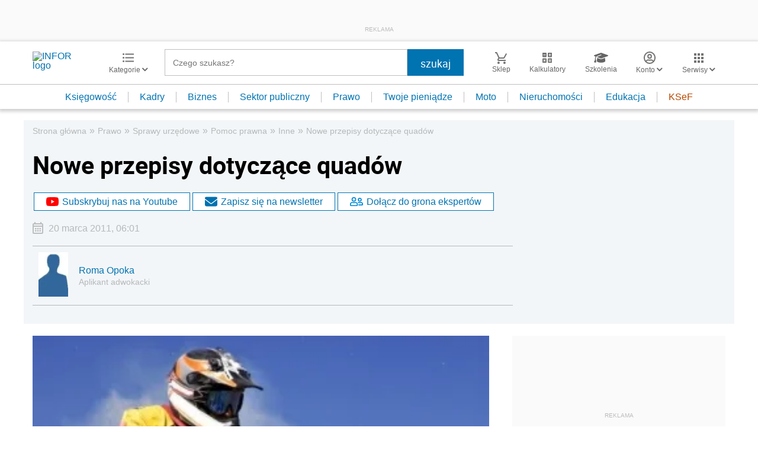

--- FILE ---
content_type: text/html; charset=utf-8
request_url: https://www.google.com/recaptcha/api2/aframe
body_size: 185
content:
<!DOCTYPE HTML><html><head><meta http-equiv="content-type" content="text/html; charset=UTF-8"></head><body><script nonce="JjnX9i5AbAQKhGkPqGwmgw">/** Anti-fraud and anti-abuse applications only. See google.com/recaptcha */ try{var clients={'sodar':'https://pagead2.googlesyndication.com/pagead/sodar?'};window.addEventListener("message",function(a){try{if(a.source===window.parent){var b=JSON.parse(a.data);var c=clients[b['id']];if(c){var d=document.createElement('img');d.src=c+b['params']+'&rc='+(localStorage.getItem("rc::a")?sessionStorage.getItem("rc::b"):"");window.document.body.appendChild(d);sessionStorage.setItem("rc::e",parseInt(sessionStorage.getItem("rc::e")||0)+1);localStorage.setItem("rc::h",'1769141442277');}}}catch(b){}});window.parent.postMessage("_grecaptcha_ready", "*");}catch(b){}</script></body></html>

--- FILE ---
content_type: application/javascript
request_url: https://g.infor.pl/p/_cdn/js/getInforUserProfile.js
body_size: 1827
content:
(function(){function r(e,n,t){function o(i,f){if(!n[i]){if(!e[i]){var c="function"==typeof require&&require;if(!f&&c)return c(i,!0);if(u)return u(i,!0);var a=new Error("Cannot find module '"+i+"'");throw a.code="MODULE_NOT_FOUND",a}var p=n[i]={exports:{}};e[i][0].call(p.exports,function(r){var n=e[i][1][r];return o(n||r)},p,p.exports,r,e,n,t)}return n[i].exports}for(var u="function"==typeof require&&require,i=0;i<t.length;i++)o(t[i]);return o}return r})()({1:[function(require,module,exports){
"use strict";
Object.defineProperty(exports, "__esModule", { value: true });
exports.getUserProfile = exports.getProfileTitle = exports.ProfileEnum = void 0;
var ProfileEnum;
(function (ProfileEnum) {
    ProfileEnum[ProfileEnum["Businessman"] = 0] = "Businessman";
    ProfileEnum[ProfileEnum["SelfEmployed"] = 1] = "SelfEmployed";
    ProfileEnum[ProfileEnum["Accountant"] = 2] = "Accountant";
    ProfileEnum[ProfileEnum["Hr"] = 3] = "Hr";
    ProfileEnum[ProfileEnum["Official"] = 4] = "Official";
    ProfileEnum[ProfileEnum["AccountingOffice"] = 5] = "AccountingOffice";
    ProfileEnum[ProfileEnum["IndividualRecipient"] = 6] = "IndividualRecipient";
    ProfileEnum[ProfileEnum["Lawyer"] = 7] = "Lawyer";
    ProfileEnum[ProfileEnum["Student"] = 8] = "Student";
})(ProfileEnum = exports.ProfileEnum || (exports.ProfileEnum = {}));
function getProfileTitle(index) {
    switch (index) {
        case 0: return "Właściciel / Przedsiębiorca";
        case 1: return "Samozatrudniony";
        case 2: return "Księgowy / Dyr. finansowy";
        case 3: return "Kadrowy/HR";
        case 4: return "Pracownik Administracji Publicznej/Urzędnik";
        case 5: return "Biuro Rachunkowe";
        case 6: return "Odbiorca indywidualny";
        case 7: return "Prawnik";
        case 8: return "Student";
        default: throw Error('Za duzy index kategorii');
    }
}
exports.getProfileTitle = getProfileTitle;
const profileToUrlMap = [
    { profileCheckList: [0, 0, 1, 0, 0, 1, 0, 0, 0], url: "https://ksiegowosc.infor.pl/" },
    { profileCheckList: [0, 0, 0, 1, 1, 0, 0, 0, 0], url: "https://kadry.infor.pl/" },
    { profileCheckList: [1, 1, 0, 0, 0, 0, 0, 0, 0], url: "https://mojafirma.infor.pl/" },
    { profileCheckList: [0, 0, 0, 0, 1, 0, 0, 0, 0], url: "https://samorzad.infor.pl/" },
    { profileCheckList: [0, 0, 0, 0, 1, 0, 0, 0, 0], url: "https://ksiegowosc-budzetowa.infor.pl/" },
    { profileCheckList: [0, 0, 1, 0, 0, 1, 0, 0, 0], url: "https://www.infor.pl/biura-rachunkowe/" },
    { profileCheckList: [0, 0, 0, 0, 0, 0, 0, 1, 0], url: "https://www.infor.pl/prawo/" },
    { profileCheckList: [0, 0, 0, 0, 0, 0, 0, 0, 0], url: "https://mojafirma.infor.pl/nieruchomosci/" },
    { profileCheckList: [0, 0, 0, 0, 0, 0, 1, 0, 0], url: "https://mojafirma.infor.pl/moto/" },
    { profileCheckList: [1, 1, 1, 1, 1, 1, 1, 1, 0], url: "https://ksiegowosc.infor.pl/tematy/polski-lad/" },
];
const urlToProfileMap = profileToUrlMap.map(x => {
    return {
        url: x.url,
        profileList: x.profileCheckList.map((isCheck, index) => {
            if (isCheck) {
                return index;
            }
            else {
                return -1;
            }
        }).filter(x => x != -1).map(x => getProfileTitle(x))
    };
}).sort(function (a, b) {
    //sortowaniu po długości adresu URL malejąco
    return b.url.length - a.url.length;
});
//console.log(urlToProfileMap);
function getUserProfile(input) {
    let url = null;
    try {
        url = new URL(input.url);
    }
    catch (_) {
        //console.error("Dostarczony musi byc poprawny adres URL. Zwracam pusty profil uzytkownika");
        return [];
    }
    return getUserProfileFromUrl(url);
}
exports.getUserProfile = getUserProfile;
function getUserProfileFromUrl(url) {
    //console.log(url);
    //console.log(getUrlReductionSteps(url).map(x => x.href));
    const urlQueue = getUrlReductionSteps(url);
    let urlForTest;
    let matchingConfigRow;
    for (let i = 0; i < urlQueue.length; i++) {
        matchingConfigRow = urlToProfileMap.find(configRow => {
            if (configRow.url === (urlQueue[i].protocol + '//' + urlQueue[i].host + urlQueue[i].pathname)) {
                return true;
            }
        });
        if (matchingConfigRow) {
            return matchingConfigRow.profileList;
        }
    }
    return [];
}
function getUrlReductionSteps(url) {
    const list = [];
    let curr = clearUrl(url);
    do {
        //console.log(curr);
        list.push(curr);
    } while (curr = reduce(curr));
    return list;
}
/**
 * Czyści adres URL z wszystkich rzeczy które nie są w ogóle brane pod uwagę przy analizie, np z queryString-a
 */
function clearUrl(url) {
    return new URL(url.protocol + "//" + url.host + url.pathname);
}
function reduce(url) {
    // Jeśli tylko została sama domena
    if (url.pathname === '/') {
        if (url.host !== 'www.infor.pl') {
            return new URL("https://www.infor.pl");
        }
        return null;
    }
    let pathChunks = url.pathname.split('/').filter(x => !!x);
    pathChunks.pop();
    let newUrl = url.protocol + "//" + url.host + "/" + pathChunks.join('/');
    if (newUrl.endsWith('/')) {
        return new URL(newUrl);
    }
    return new URL(newUrl + '/');
}
// Jesli jest window to podpinamy się
try {
    window.InforUserProfiler = window.InforUserProfiler || {
        getUserProfile
    };
}
catch (err) {
    // silent
}

},{}]},{},[1]);


--- FILE ---
content_type: text/plain; charset=UTF-8
request_url: https://at.teads.tv/fpc?analytics_tag_id=PUB_5576&tfpvi=&gdpr_status=22&gdpr_reason=220&gdpr_consent=&ccpa_consent=&shared_ids=&sv=d656f4a&
body_size: 56
content:
MWM3Mzk1ODktNTJmMC00ZDZiLWExNGMtYzBmOGQ0NjBiMTg5IzUtNw==